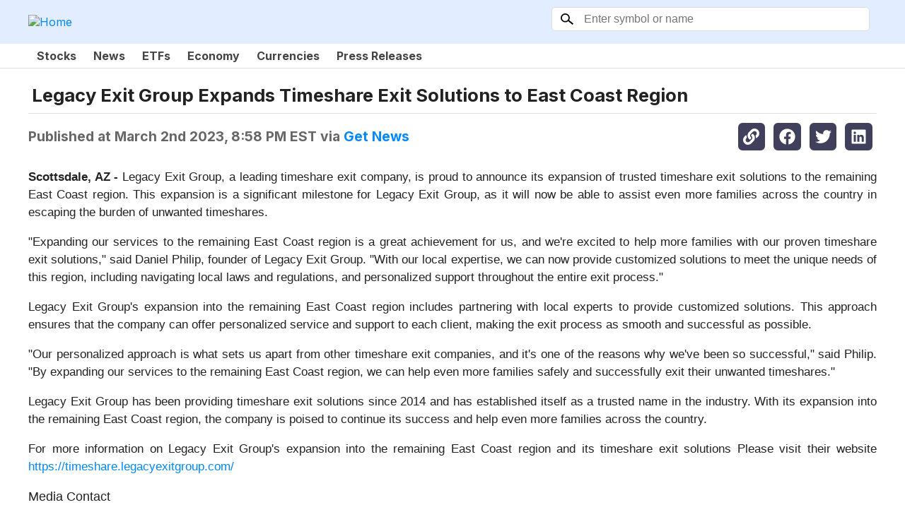

--- FILE ---
content_type: text/html; charset=utf-8
request_url: https://wvva.marketminute.com/article/getnews-2023-3-3-legacy-exit-group-expands-timeshare-exit-solutions-to-east-coast-region
body_size: 13468
content:
<!DOCTYPE html><html lang="en" class="inter_5f861bbd-module__aU91IG__className"><head><meta charSet="utf-8"/><meta name="viewport" content="width=device-width, initial-scale=1"/><link rel="preload" href="https://www.wvva.com/pf/resources/images/mastheads/logos/wvva.svg?d=280" as="image"/><link rel="stylesheet" href="/_next/static/chunks/0b29884ccb21a8d0.css" data-precedence="next"/><link rel="stylesheet" href="/_next/static/chunks/44190dc12554aa56.css" data-precedence="next"/><link rel="stylesheet" href="/_next/static/chunks/1902b42d5100e0f5.css" data-precedence="next"/><link rel="stylesheet" href="/_next/static/chunks/4e66916b0ee56b93.css" data-precedence="next"/><link rel="preload" as="script" fetchPriority="low" href="/_next/static/chunks/bc19540a7aac0119.js"/><script src="/_next/static/chunks/bd4ab1517efdc1c3.js" async=""></script><script src="/_next/static/chunks/5476504fbe1f5f80.js" async=""></script><script src="/_next/static/chunks/36969073eb86b6be.js" async=""></script><script src="/_next/static/chunks/eaac8b5f5fac6305.js" async=""></script><script src="/_next/static/chunks/turbopack-4405688d714f6f27.js" async=""></script><script src="/_next/static/chunks/ff1a16fafef87110.js" async=""></script><script src="/_next/static/chunks/80e12d8ac6e4a924.js" async=""></script><script src="/_next/static/chunks/a16f18dcddddd49d.js" async=""></script><script src="/_next/static/chunks/f3b10607b3fb9ebd.js" async=""></script><script src="/_next/static/chunks/5a56c3d972b82d08.js" async=""></script><script src="/_next/static/chunks/7616eedbe7bca526.js" async=""></script><script src="/_next/static/chunks/d2c8fdf0a2903022.js" async=""></script><script src="/_next/static/chunks/7b799a295ddbb280.js" async=""></script><script src="/_next/static/chunks/846db3551a0d2db9.js" async=""></script><script src="/_next/static/chunks/016b4d11d1ba4a83.js" async=""></script><link rel="preload" href="/_next/static/chunks/7ae23dc053dd5432.css" as="style"/><link rel="preload" href="https://www.googletagmanager.com/gtag/js?id=G-94KJX0P1BX" as="script"/><meta name="next-size-adjust" content=""/><link rel="preconnect" href="https://fonts.googleapis.com"/><link rel="preconnect" href="https://fonts.gstatic.com" crossorigin="anonymous"/><meta http-equiv="x-ua-compatible" content="ie=edge"/><title>Legacy Exit Group Expands Timeshare Exit Solutions to East Coast Region | WVVA</title><meta name="description" content="Scottsdale, AZ - Legacy Exit Group, a leading timeshare exit company, is proud to announce its expansion of trusted timeshare exit solutions to the remaining East Coast region. This expansion is a significant milestone for Legacy Exit Group, as it will now be able to assist even more families across the country in escaping the burden of unwanted timeshares."/><link rel="icon" href="https://images.financialcontent.com/investcenter/favicon.svg"/><script type="application/ld+json">{"@context":"https://schema.org","@type":"WebSite","name":"WVVA","url":"https://wvva.marketminute.com"}</script><script src="/_next/static/chunks/a6dad97d9634a72d.js" noModule=""></script></head><body><div hidden=""><!--$--><!--/$--></div><header class="header-module-scss-module__oC7Noq__header" style="background:#E2EDFF"><div><a class="header-module-scss-module__oC7Noq__logo" href="/"><img src="https://www.wvva.com/pf/resources/images/mastheads/logos/wvva.svg?d=280" alt="Home"/></a><div class="header-module-scss-module__oC7Noq__symbolLookup symbol-lookup-module-scss-module__jd_R_a__symbolLookup"><div class="symbolLookupInner"><form action="#"><div class="eyeglass"><svg viewBox="-25 -25 69.64319104959763 63.49134154721096" width="100%" height="100%"><defs><mask id="mask"><rect x="-25" y="-25" width="69.64319104959763" height="63.49134154721096" fill="white"></rect><circle cx="0" cy="0" r="18" fill="black"></circle></mask></defs><g mask="url(#mask)"><line x1="0" y1="0" x2="42.066320300646865" y2="35.431972798073005" style="stroke:#000;stroke-width:8;stroke-linecap:butt"></line><circle cx="0" cy="0" r="25" fill="#000"></circle></g></svg></div><input type="text" autoComplete="off" placeholder="Enter symbol or name" name="search"/></form></div></div><div class="header-module-scss-module__oC7Noq__signIn"></div></div></header><nav class="nav-module-scss-module__2PnLRW__nav"><div><menu class="navigation-menu-module-scss-module__S0tf0q__horizontalTab navigation-menu-module-scss-module__S0tf0q__menu nav-module-scss-module__2PnLRW__menu"><a href="/stocks">Stocks</a><a href="/news">News</a><a href="/etfs">ETFs</a><a href="/economy">Economy</a><a href="/currencies">Currencies</a><a href="/pressReleases">Press Releases</a></menu></div></nav><main><script type="application/ld+json">{"@context":"https://schema.org","@type":"NewsArticle","mainEntityOfPage":{"@type":"WebPage","@id":"https://wvva.marketminute.com/article/getnews-2023-3-3-legacy-exit-group-expands-timeshare-exit-solutions-to-east-coast-region"},"headline":"Legacy Exit Group Expands Timeshare Exit Solutions to East Coast Region","datePublished":"2023-03-03T01:58:02.000Z","dateModified":"2023-03-03T02:00:18.000Z","publisher":{"@type":"Organization","name":"WVVA"},"image":[null]}</script><div class="article-module-scss-module__yann_W__article" itemScope="" itemType="https://schema.org/NewsArticle"><h1 itemProp="headline">Legacy Exit Group Expands Timeshare Exit Solutions to East Coast Region</h1><div class="article-module-scss-module__yann_W__infoBar"><div class="article-module-scss-module__yann_W__info"><span itemProp="datePublished" content="2023-03-03T01:58:02.000Z">Published at <!-- -->March 2nd 2023, 8:58 PM EST</span> <span>via <a href="/article/provider/getnews">Get News</a></span></div><div class="social-links-module-scss-module__1Percq__socialLinks"><a><svg stroke="currentColor" fill="currentColor" stroke-width="0" viewBox="0 0 512 512" class="icon" height="1em" width="1em" xmlns="http://www.w3.org/2000/svg"><path d="M326.612 185.391c59.747 59.809 58.927 155.698.36 214.59-.11.12-.24.25-.36.37l-67.2 67.2c-59.27 59.27-155.699 59.262-214.96 0-59.27-59.26-59.27-155.7 0-214.96l37.106-37.106c9.84-9.84 26.786-3.3 27.294 10.606.648 17.722 3.826 35.527 9.69 52.721 1.986 5.822.567 12.262-3.783 16.612l-13.087 13.087c-28.026 28.026-28.905 73.66-1.155 101.96 28.024 28.579 74.086 28.749 102.325.51l67.2-67.19c28.191-28.191 28.073-73.757 0-101.83-3.701-3.694-7.429-6.564-10.341-8.569a16.037 16.037 0 0 1-6.947-12.606c-.396-10.567 3.348-21.456 11.698-29.806l21.054-21.055c5.521-5.521 14.182-6.199 20.584-1.731a152.482 152.482 0 0 1 20.522 17.197zM467.547 44.449c-59.261-59.262-155.69-59.27-214.96 0l-67.2 67.2c-.12.12-.25.25-.36.37-58.566 58.892-59.387 154.781.36 214.59a152.454 152.454 0 0 0 20.521 17.196c6.402 4.468 15.064 3.789 20.584-1.731l21.054-21.055c8.35-8.35 12.094-19.239 11.698-29.806a16.037 16.037 0 0 0-6.947-12.606c-2.912-2.005-6.64-4.875-10.341-8.569-28.073-28.073-28.191-73.639 0-101.83l67.2-67.19c28.239-28.239 74.3-28.069 102.325.51 27.75 28.3 26.872 73.934-1.155 101.96l-13.087 13.087c-4.35 4.35-5.769 10.79-3.783 16.612 5.864 17.194 9.042 34.999 9.69 52.721.509 13.906 17.454 20.446 27.294 10.606l37.106-37.106c59.271-59.259 59.271-155.699.001-214.959z"></path></svg></a><a target="_blank" href="https://www.facebook.com/sharer/sharer.php?u=https://wvva.marketminute.com/article/getnews-2023-3-3-legacy-exit-group-expands-timeshare-exit-solutions-to-east-coast-region"><svg stroke="currentColor" fill="currentColor" stroke-width="0" viewBox="0 0 512 512" class="icon" height="1em" width="1em" xmlns="http://www.w3.org/2000/svg"><path d="M504 256C504 119 393 8 256 8S8 119 8 256c0 123.78 90.69 226.38 209.25 245V327.69h-63V256h63v-54.64c0-62.15 37-96.48 93.67-96.48 27.14 0 55.52 4.84 55.52 4.84v61h-31.28c-30.8 0-40.41 19.12-40.41 38.73V256h68.78l-11 71.69h-57.78V501C413.31 482.38 504 379.78 504 256z"></path></svg></a><a target="_blank" href="https://twitter.com/intent/tweet?text=Legacy%20Exit%20Group%20Expands%20Timeshare%20Exit%20Solutions%20to%20East%20Coast%20Region%0A%0Ahttps%3A%2F%2Fwvva.marketminute.com%2Farticle%2Fgetnews-2023-3-3-legacy-exit-group-expands-timeshare-exit-solutions-to-east-coast-region"><svg stroke="currentColor" fill="currentColor" stroke-width="0" viewBox="0 0 512 512" class="icon" height="1em" width="1em" xmlns="http://www.w3.org/2000/svg"><path d="M459.37 151.716c.325 4.548.325 9.097.325 13.645 0 138.72-105.583 298.558-298.558 298.558-59.452 0-114.68-17.219-161.137-47.106 8.447.974 16.568 1.299 25.34 1.299 49.055 0 94.213-16.568 130.274-44.832-46.132-.975-84.792-31.188-98.112-72.772 6.498.974 12.995 1.624 19.818 1.624 9.421 0 18.843-1.3 27.614-3.573-48.081-9.747-84.143-51.98-84.143-102.985v-1.299c13.969 7.797 30.214 12.67 47.431 13.319-28.264-18.843-46.781-51.005-46.781-87.391 0-19.492 5.197-37.36 14.294-52.954 51.655 63.675 129.3 105.258 216.365 109.807-1.624-7.797-2.599-15.918-2.599-24.04 0-57.828 46.782-104.934 104.934-104.934 30.213 0 57.502 12.67 76.67 33.137 23.715-4.548 46.456-13.32 66.599-25.34-7.798 24.366-24.366 44.833-46.132 57.827 21.117-2.273 41.584-8.122 60.426-16.243-14.292 20.791-32.161 39.308-52.628 54.253z"></path></svg></a><a target="_blank" href="https://www.linkedin.com/sharing/share-offsite/?url=https://wvva.marketminute.com/article/getnews-2023-3-3-legacy-exit-group-expands-timeshare-exit-solutions-to-east-coast-region"><svg stroke="currentColor" fill="currentColor" stroke-width="0" viewBox="0 0 448 512" class="icon" height="1em" width="1em" xmlns="http://www.w3.org/2000/svg"><path d="M416 32H31.9C14.3 32 0 46.5 0 64.3v383.4C0 465.5 14.3 480 31.9 480H416c17.6 0 32-14.5 32-32.3V64.3c0-17.8-14.4-32.3-32-32.3zM135.4 416H69V202.2h66.5V416zm-33.2-243c-21.3 0-38.5-17.3-38.5-38.5S80.9 96 102.2 96c21.2 0 38.5 17.3 38.5 38.5 0 21.3-17.2 38.5-38.5 38.5zm282.1 243h-66.4V312c0-24.8-.5-56.7-34.5-56.7-34.6 0-39.9 27-39.9 54.9V416h-66.4V202.2h63.7v29.2h.9c8.9-16.8 30.6-34.5 62.9-34.5 67.2 0 79.7 44.3 79.7 101.9V416z"></path></svg></a></div></div><article><p style="text-align: justify;"><strong>Scottsdale, AZ -</strong> Legacy Exit Group, a leading timeshare exit company, is proud to announce its expansion of trusted timeshare exit solutions to the remaining East Coast region. This expansion is a significant milestone for Legacy Exit Group, as it will now be able to assist even more families across the country in escaping the burden of unwanted timeshares. </p>
<p style="text-align: justify;">"Expanding our services to the remaining East Coast region is a great achievement for us, and we're excited to help more families with our proven timeshare exit solutions," said Daniel Philip, founder of Legacy Exit Group. "With our local expertise, we can now provide customized solutions to meet the unique needs of this region, including navigating local laws and regulations, and personalized support throughout the entire exit process."</p>
<p style="text-align: justify;">Legacy Exit Group's expansion into the remaining East Coast region includes partnering with local experts to provide customized solutions. This approach ensures that the company can offer personalized service and support to each client, making the exit process as smooth and successful as possible. </p>
<p style="text-align: justify;">"Our personalized approach is what sets us apart from other timeshare exit companies, and it's one of the reasons why we've been so successful," said Philip. "By expanding our services to the remaining East Coast region, we can help even more families safely and successfully exit their unwanted timeshares."</p>
<p style="text-align: justify;">Legacy Exit Group has been providing timeshare exit solutions since 2014 and has established itself as a trusted name in the industry. With its expansion into the remaining East Coast region, the company is poised to continue its success and help even more families across the country.</p>
<p style="text-align: justify;">For more information on Legacy Exit Group's expansion into the remaining East Coast region and its timeshare exit solutions Please visit their website <a rel="nofollow" href="https://timeshare.legacyexitgroup.com/" target="_blank">https://timeshare.legacyexitgroup.com/</a></p><p><span style="font-size:18px !important;">Media Contact</span><br><strong>Company Name:</strong> Legacy Exit Group<br><strong>Contact Person:</strong> Daniel Philip<br><strong>Email:</strong> <a href="http://www.universalpressrelease.com/?pr=legacy-exit-group-expands-timeshare-exit-solutions-to-east-coast-region">Send Email</a><br><strong>Address:</strong>7014 E Camelback Rd Ste 1452  <br><strong>City:</strong> Scottsdale<br><strong>State:</strong> AZ 85251<br><strong>Country:</strong> United States<br><strong>Website:</strong> <a href="http://timeshare.legacyexitgroup.com" target="_blank" rel="nofollow">timeshare.legacyexitgroup.com</a><br><br><br><br><img src="https://www.getnews.info/press_stat.php?pr=legacy-exit-group-expands-timeshare-exit-solutions-to-east-coast-region" alt="" width="1px" height="1px"></p><img width="1" height="1" style="display:none;" referrerpolicy="unsafe-url" src="https://tracking.newsrpm.com/pixel?slug=getnews-2023-3-3-legacy-exit-group-expands-timeshare-exit-solutions-to-east-coast-region"></article></div><div data-foo="test"></div></main><!--$--><!--/$--><footer class="footer-module-scss-module__wVroDW__footer"><a href="https://www.financialcontent.com" class="footer-module-scss-module__wVroDW__logo"><img src="/images/fcon_dark.svg" alt="FinancialContent Logo" loading="lazy"/></a><div class="footer-module-scss-module__wVroDW__attribution"><a href="https://www.cloudquote.io" target="_blank">Stock Market JSON API</a> provided by FinancialContent<br/>Quotes delayed at least 20 minutes<br/>By accessing this page, you agree to the following: <span style="white-space:nowrap"><a target="_blank" href="/privacy">Privacy Policy</a> and <a target="_blank" href="/tos">Terms of Service</a></span><br/></div></footer><script src="/_next/static/chunks/bc19540a7aac0119.js" id="_R_" async=""></script><script>(self.__next_f=self.__next_f||[]).push([0])</script><script>self.__next_f.push([1,"1:\"$Sreact.fragment\"\n3:I[39756,[\"/_next/static/chunks/ff1a16fafef87110.js\",\"/_next/static/chunks/80e12d8ac6e4a924.js\"],\"default\"]\n4:I[37457,[\"/_next/static/chunks/ff1a16fafef87110.js\",\"/_next/static/chunks/80e12d8ac6e4a924.js\"],\"default\"]\n6:I[97367,[\"/_next/static/chunks/ff1a16fafef87110.js\",\"/_next/static/chunks/80e12d8ac6e4a924.js\"],\"OutletBoundary\"]\n7:\"$Sreact.suspense\"\n9:I[97367,[\"/_next/static/chunks/ff1a16fafef87110.js\",\"/_next/static/chunks/80e12d8ac6e4a924.js\"],\"ViewportBoundary\"]\nb:I[97367,[\"/_next/static/chunks/ff1a16fafef87110.js\",\"/_next/static/chunks/80e12d8ac6e4a924.js\"],\"MetadataBoundary\"]\nd:I[68027,[\"/_next/static/chunks/ff1a16fafef87110.js\",\"/_next/static/chunks/80e12d8ac6e4a924.js\"],\"default\"]\ne:I[54576,[\"/_next/static/chunks/a16f18dcddddd49d.js\",\"/_next/static/chunks/f3b10607b3fb9ebd.js\",\"/_next/static/chunks/5a56c3d972b82d08.js\"],\"GoogleAnalytics\"]\nf:I[24746,[\"/_next/static/chunks/a16f18dcddddd49d.js\",\"/_next/static/chunks/f3b10607b3fb9ebd.js\",\"/_next/static/chunks/5a56c3d972b82d08.js\"],\"GoogleAutoAdScript\"]\n10:I[22016,[\"/_next/static/chunks/a16f18dcddddd49d.js\",\"/_next/static/chunks/f3b10607b3fb9ebd.js\",\"/_next/static/chunks/5a56c3d972b82d08.js\",\"/_next/static/chunks/7616eedbe7bca526.js\",\"/_next/static/chunks/d2c8fdf0a2903022.js\",\"/_next/static/chunks/7b799a295ddbb280.js\",\"/_next/static/chunks/846db3551a0d2db9.js\"],\"\"]\n11:I[66016,[\"/_next/static/chunks/a16f18dcddddd49d.js\",\"/_next/static/chunks/f3b10607b3fb9ebd.js\",\"/_next/static/chunks/5a56c3d972b82d08.js\"],\"default\"]\n12:I[756,[\"/_next/static/chunks/a16f18dcddddd49d.js\",\"/_next/static/chunks/f3b10607b3fb9ebd.js\",\"/_next/static/chunks/5a56c3d972b82d08.js\"],\"default\"]\n13:I[93150,[\"/_next/static/chunks/a16f18dcddddd49d.js\",\"/_next/static/chunks/f3b10607b3fb9ebd.js\",\"/_next/static/chunks/5a56c3d972b82d08.js\"],\"default\"]\n14:I[5500,[\"/_next/static/chunks/a16f18dcddddd49d.js\",\"/_next/static/chunks/f3b10607b3fb9ebd.js\",\"/_next/static/chunks/5a56c3d972b82d08.js\",\"/_next/static/chunks/016b4d11d1ba4a83.js\"],\"Image\"]\n15:I[21021,[\"/_next/static/chunks/a16f18dcddddd49d.js\",\"/_next/static/chunks/f3b10607b3fb9ebd.js\",\"/_next/static/chunks/5a56c3d972b82d08.js\"],\"default\"]\n:HL[\"/_next/static/chunks/0b29884ccb21a8d0.css\",\"style\"]\n:HL[\"/_next/static/chunks/44190dc12554aa56.css\",\"style\"]\n:HL[\"/_next/static/chunks/1902b42d5100e0f5.css\",\"style\"]\n:HL[\"/_next/static/media/83afe278b6a6bb3c-s.p.3a6ba036.woff2\",\"font\",{\"crossOrigin\":\"\",\"type\":\"font/woff2\"}]\n:HL[\"/_next/static/chunks/4e66916b0ee56b93.css\",\"style\"]\n:HL[\"https://www.wvva.com/pf/resources/images/mastheads/logos/wvva.svg?d=280\",\"image\"]\n:HL[\"/_next/static/chunks/7ae23dc053dd5432.css\",\"style\"]\n"])</script><script>self.__next_f.push([1,"0:{\"P\":null,\"b\":\"wLI5O8MNMB-o7niuTmoJv\",\"c\":[\"\",\"article\",\"getnews-2023-3-3-legacy-exit-group-expands-timeshare-exit-solutions-to-east-coast-region\"],\"q\":\"\",\"i\":false,\"f\":[[[\"\",{\"children\":[\"article\",{\"children\":[[\"slug\",\"getnews-2023-3-3-legacy-exit-group-expands-timeshare-exit-solutions-to-east-coast-region\",\"d\"],{\"children\":[\"__PAGE__\",{}]}]}]},\"$undefined\",\"$undefined\",true],[[\"$\",\"$1\",\"c\",{\"children\":[[[\"$\",\"link\",\"0\",{\"rel\":\"stylesheet\",\"href\":\"/_next/static/chunks/0b29884ccb21a8d0.css\",\"precedence\":\"next\",\"crossOrigin\":\"$undefined\",\"nonce\":\"$undefined\"}],[\"$\",\"link\",\"1\",{\"rel\":\"stylesheet\",\"href\":\"/_next/static/chunks/44190dc12554aa56.css\",\"precedence\":\"next\",\"crossOrigin\":\"$undefined\",\"nonce\":\"$undefined\"}],[\"$\",\"link\",\"2\",{\"rel\":\"stylesheet\",\"href\":\"/_next/static/chunks/1902b42d5100e0f5.css\",\"precedence\":\"next\",\"crossOrigin\":\"$undefined\",\"nonce\":\"$undefined\"}],[\"$\",\"script\",\"script-0\",{\"src\":\"/_next/static/chunks/a16f18dcddddd49d.js\",\"async\":true,\"nonce\":\"$undefined\"}],[\"$\",\"script\",\"script-1\",{\"src\":\"/_next/static/chunks/f3b10607b3fb9ebd.js\",\"async\":true,\"nonce\":\"$undefined\"}],[\"$\",\"script\",\"script-2\",{\"src\":\"/_next/static/chunks/5a56c3d972b82d08.js\",\"async\":true,\"nonce\":\"$undefined\"}]],\"$L2\"]}],{\"children\":[[\"$\",\"$1\",\"c\",{\"children\":[null,[\"$\",\"$L3\",null,{\"parallelRouterKey\":\"children\",\"error\":\"$undefined\",\"errorStyles\":\"$undefined\",\"errorScripts\":\"$undefined\",\"template\":[\"$\",\"$L4\",null,{}],\"templateStyles\":\"$undefined\",\"templateScripts\":\"$undefined\",\"notFound\":\"$undefined\",\"forbidden\":\"$undefined\",\"unauthorized\":\"$undefined\"}]]}],{\"children\":[[\"$\",\"$1\",\"c\",{\"children\":[null,[\"$\",\"$L3\",null,{\"parallelRouterKey\":\"children\",\"error\":\"$undefined\",\"errorStyles\":\"$undefined\",\"errorScripts\":\"$undefined\",\"template\":[\"$\",\"$L4\",null,{}],\"templateStyles\":\"$undefined\",\"templateScripts\":\"$undefined\",\"notFound\":\"$undefined\",\"forbidden\":\"$undefined\",\"unauthorized\":\"$undefined\"}]]}],{\"children\":[[\"$\",\"$1\",\"c\",{\"children\":[\"$L5\",[[\"$\",\"link\",\"0\",{\"rel\":\"stylesheet\",\"href\":\"/_next/static/chunks/4e66916b0ee56b93.css\",\"precedence\":\"next\",\"crossOrigin\":\"$undefined\",\"nonce\":\"$undefined\"}],[\"$\",\"script\",\"script-0\",{\"src\":\"/_next/static/chunks/7616eedbe7bca526.js\",\"async\":true,\"nonce\":\"$undefined\"}],[\"$\",\"script\",\"script-1\",{\"src\":\"/_next/static/chunks/d2c8fdf0a2903022.js\",\"async\":true,\"nonce\":\"$undefined\"}],[\"$\",\"script\",\"script-2\",{\"src\":\"/_next/static/chunks/7b799a295ddbb280.js\",\"async\":true,\"nonce\":\"$undefined\"}],[\"$\",\"script\",\"script-3\",{\"src\":\"/_next/static/chunks/846db3551a0d2db9.js\",\"async\":true,\"nonce\":\"$undefined\"}]],[\"$\",\"$L6\",null,{\"children\":[\"$\",\"$7\",null,{\"name\":\"Next.MetadataOutlet\",\"children\":\"$@8\"}]}]]}],{},null,false,false]},null,false,false]},null,false,false]},null,false,false],[\"$\",\"$1\",\"h\",{\"children\":[null,[\"$\",\"$L9\",null,{\"children\":\"$@a\"}],[\"$\",\"div\",null,{\"hidden\":true,\"children\":[\"$\",\"$Lb\",null,{\"children\":[\"$\",\"$7\",null,{\"name\":\"Next.Metadata\",\"children\":\"$@c\"}]}]}],[\"$\",\"meta\",null,{\"name\":\"next-size-adjust\",\"content\":\"\"}]]}],false]],\"m\":\"$undefined\",\"G\":[\"$d\",[]],\"S\":false}\n"])</script><script>self.__next_f.push([1,"2:[\"$\",\"html\",null,{\"lang\":\"en\",\"className\":\"inter_5f861bbd-module__aU91IG__className\",\"children\":[[\"$\",\"$Le\",null,{\"gaId\":\"G-94KJX0P1BX\"}],[\"$\",\"$Lf\",null,{\"client\":\"ca-pub-0441536099614536\"}],[\"$\",\"head\",null,{\"children\":[[\"$\",\"link\",null,{\"rel\":\"preconnect\",\"href\":\"https://fonts.googleapis.com\"}],[\"$\",\"link\",null,{\"rel\":\"preconnect\",\"href\":\"https://fonts.gstatic.com\",\"crossOrigin\":\"anonymous\"}],[\"$\",\"meta\",null,{\"httpEquiv\":\"x-ua-compatible\",\"content\":\"ie=edge\"}],[\"$\",\"script\",null,{\"type\":\"application/ld+json\",\"dangerouslySetInnerHTML\":{\"__html\":\"{\\\"@context\\\":\\\"https://schema.org\\\",\\\"@type\\\":\\\"WebSite\\\",\\\"name\\\":\\\"WVVA\\\",\\\"url\\\":\\\"https://wvva.marketminute.com\\\"}\"}}]]}],[\"$\",\"body\",null,{\"children\":[null,[\"$\",\"header\",null,{\"className\":\"header-module-scss-module__oC7Noq__header\",\"style\":{\"background\":\"#E2EDFF\"},\"children\":[\"$\",\"div\",null,{\"children\":[[\"$\",\"$L10\",null,{\"href\":\"/\",\"className\":\"header-module-scss-module__oC7Noq__logo\",\"children\":[\"$\",\"img\",null,{\"src\":\"https://www.wvva.com/pf/resources/images/mastheads/logos/wvva.svg?d=280\",\"alt\":\"Home\"}]}],[\"$\",\"$L11\",null,{\"className\":\"header-module-scss-module__oC7Noq__symbolLookup\"}],[\"$\",\"$L12\",null,{\"className\":\"header-module-scss-module__oC7Noq__signIn\"}]]}]}],[\"$\",\"nav\",null,{\"className\":\"nav-module-scss-module__2PnLRW__nav\",\"children\":[\"$\",\"div\",null,{\"children\":[\"$\",\"menu\",null,{\"className\":\"navigation-menu-module-scss-module__S0tf0q__horizontalTab navigation-menu-module-scss-module__S0tf0q__menu nav-module-scss-module__2PnLRW__menu\",\"children\":[[\"$\",\"$L13\",null,{\"href\":\"/stocks\",\"children\":\"Stocks\"}],[\"$\",\"$L13\",null,{\"href\":\"/news\",\"children\":\"News\"}],[\"$\",\"$L13\",null,{\"href\":\"/etfs\",\"children\":\"ETFs\"}],[\"$\",\"$L13\",null,{\"href\":\"/economy\",\"children\":\"Economy\"}],[\"$\",\"$L13\",null,{\"href\":\"/currencies\",\"children\":\"Currencies\"}],[\"$\",\"$L13\",null,{\"href\":\"/pressReleases\",\"children\":\"Press Releases\"}]]}]}]}],[\"$\",\"$L3\",null,{\"parallelRouterKey\":\"children\",\"error\":\"$undefined\",\"errorStyles\":\"$undefined\",\"errorScripts\":\"$undefined\",\"template\":[\"$\",\"$L4\",null,{}],\"templateStyles\":\"$undefined\",\"templateScripts\":\"$undefined\",\"notFound\":[[\"$\",\"main\",null,{\"className\":\"layout-full-width not-found-module-scss-module__2jWFaq__notFound\",\"children\":[\"$\",\"div\",null,{\"className\":\"not-found-module-scss-module__2jWFaq__inner\",\"children\":[[\"$\",\"$L14\",null,{\"src\":\"/_next/static/media/404-icon.ffeeb418.png\",\"width\":164,\"height\":164,\"blurWidth\":8,\"blurHeight\":8,\"blurDataURL\":\"[data-uri]\"}],[\"$\",\"div\",null,{\"className\":\"code\",\"children\":\"404\"}],[\"$\",\"div\",null,{\"className\":\"info\",\"children\":\"The page you requested cannot be found\"}]]}]}],[[\"$\",\"link\",\"0\",{\"rel\":\"stylesheet\",\"href\":\"/_next/static/chunks/7ae23dc053dd5432.css\",\"precedence\":\"next\",\"crossOrigin\":\"$undefined\",\"nonce\":\"$undefined\"}]]],\"forbidden\":\"$undefined\",\"unauthorized\":\"$undefined\"}],[\"$\",\"footer\",null,{\"className\":\"footer-module-scss-module__wVroDW__footer\",\"children\":[[\"$\",\"a\",null,{\"href\":\"https://www.financialcontent.com\",\"className\":\"footer-module-scss-module__wVroDW__logo\",\"children\":[\"$\",\"img\",null,{\"src\":\"/images/fcon_dark.svg\",\"alt\":\"FinancialContent Logo\",\"loading\":\"lazy\"}]}],[\"$\",\"div\",null,{\"className\":\"footer-module-scss-module__wVroDW__attribution\",\"children\":[[\"$\",\"a\",null,{\"href\":\"https://www.cloudquote.io\",\"target\":\"_blank\",\"children\":\"Stock Market JSON API\"}],\" provided by FinancialContent\",[\"$\",\"br\",null,{}],\"Quotes delayed at least 20 minutes\",[\"$\",\"br\",null,{}],\"By accessing this page, you agree to the following: \",[\"$\",\"span\",null,{\"style\":{\"whiteSpace\":\"nowrap\"},\"children\":[[\"$\",\"$L10\",null,{\"href\":\"/privacy\",\"target\":\"_blank\",\"children\":\"Privacy Policy\"}],\" and \",[\"$\",\"$L10\",null,{\"href\":\"/tos\",\"target\":\"_blank\",\"children\":\"Terms of Service\"}]]}],[\"$\",\"br\",null,{}]]}]]}],[\"$\",\"$L15\",null,{}]]}]]}]\n"])</script><script>self.__next_f.push([1,"a:[[\"$\",\"meta\",\"0\",{\"charSet\":\"utf-8\"}],[\"$\",\"meta\",\"1\",{\"name\":\"viewport\",\"content\":\"width=device-width, initial-scale=1\"}]]\n"])</script><script>self.__next_f.push([1,"16:I[27201,[\"/_next/static/chunks/ff1a16fafef87110.js\",\"/_next/static/chunks/80e12d8ac6e4a924.js\"],\"IconMark\"]\nc:[[\"$\",\"title\",\"0\",{\"children\":\"Legacy Exit Group Expands Timeshare Exit Solutions to East Coast Region | WVVA\"}],[\"$\",\"meta\",\"1\",{\"name\":\"description\",\"content\":\"Scottsdale, AZ - Legacy Exit Group, a leading timeshare exit company, is proud to announce its expansion of trusted timeshare exit solutions to the remaining East Coast region. This expansion is a significant milestone for Legacy Exit Group, as it will now be able to assist even more families across the country in escaping the burden of unwanted timeshares.\"}],[\"$\",\"link\",\"2\",{\"rel\":\"icon\",\"href\":\"https://images.financialcontent.com/investcenter/favicon.svg\"}],[\"$\",\"$L16\",\"3\",{}]]\n8:null\n"])</script><script>self.__next_f.push([1,"17:I[99533,[\"/_next/static/chunks/a16f18dcddddd49d.js\",\"/_next/static/chunks/f3b10607b3fb9ebd.js\",\"/_next/static/chunks/5a56c3d972b82d08.js\",\"/_next/static/chunks/7616eedbe7bca526.js\",\"/_next/static/chunks/d2c8fdf0a2903022.js\",\"/_next/static/chunks/7b799a295ddbb280.js\",\"/_next/static/chunks/846db3551a0d2db9.js\"],\"default\"]\n18:Tcaa,"])</script><script>self.__next_f.push([1,"\u003cp style=\"text-align: justify;\"\u003e\u003cstrong\u003eScottsdale, AZ -\u003c/strong\u003e Legacy Exit Group, a leading timeshare exit company, is proud to announce its expansion of trusted timeshare exit solutions to the remaining East Coast region. This expansion is a significant milestone for Legacy Exit Group, as it will now be able to assist even more families across the country in escaping the burden of unwanted timeshares. \u003c/p\u003e\n\u003cp style=\"text-align: justify;\"\u003e\"Expanding our services to the remaining East Coast region is a great achievement for us, and we're excited to help more families with our proven timeshare exit solutions,\" said Daniel Philip, founder of Legacy Exit Group. \"With our local expertise, we can now provide customized solutions to meet the unique needs of this region, including navigating local laws and regulations, and personalized support throughout the entire exit process.\"\u003c/p\u003e\n\u003cp style=\"text-align: justify;\"\u003eLegacy Exit Group's expansion into the remaining East Coast region includes partnering with local experts to provide customized solutions. This approach ensures that the company can offer personalized service and support to each client, making the exit process as smooth and successful as possible. \u003c/p\u003e\n\u003cp style=\"text-align: justify;\"\u003e\"Our personalized approach is what sets us apart from other timeshare exit companies, and it's one of the reasons why we've been so successful,\" said Philip. \"By expanding our services to the remaining East Coast region, we can help even more families safely and successfully exit their unwanted timeshares.\"\u003c/p\u003e\n\u003cp style=\"text-align: justify;\"\u003eLegacy Exit Group has been providing timeshare exit solutions since 2014 and has established itself as a trusted name in the industry. With its expansion into the remaining East Coast region, the company is poised to continue its success and help even more families across the country.\u003c/p\u003e\n\u003cp style=\"text-align: justify;\"\u003eFor more information on Legacy Exit Group's expansion into the remaining East Coast region and its timeshare exit solutions Please visit their website \u003ca rel=\"nofollow\" href=\"https://timeshare.legacyexitgroup.com/\" target=\"_blank\"\u003ehttps://timeshare.legacyexitgroup.com/\u003c/a\u003e\u003c/p\u003e\u003cp\u003e\u003cspan style=\"font-size:18px !important;\"\u003eMedia Contact\u003c/span\u003e\u003cbr\u003e\u003cstrong\u003eCompany Name:\u003c/strong\u003e Legacy Exit Group\u003cbr\u003e\u003cstrong\u003eContact Person:\u003c/strong\u003e Daniel Philip\u003cbr\u003e\u003cstrong\u003eEmail:\u003c/strong\u003e \u003ca href=\"http://www.universalpressrelease.com/?pr=legacy-exit-group-expands-timeshare-exit-solutions-to-east-coast-region\"\u003eSend Email\u003c/a\u003e\u003cbr\u003e\u003cstrong\u003eAddress:\u003c/strong\u003e7014 E Camelback Rd Ste 1452  \u003cbr\u003e\u003cstrong\u003eCity:\u003c/strong\u003e Scottsdale\u003cbr\u003e\u003cstrong\u003eState:\u003c/strong\u003e AZ 85251\u003cbr\u003e\u003cstrong\u003eCountry:\u003c/strong\u003e United States\u003cbr\u003e\u003cstrong\u003eWebsite:\u003c/strong\u003e \u003ca href=\"http://timeshare.legacyexitgroup.com\" target=\"_blank\" rel=\"nofollow\"\u003etimeshare.legacyexitgroup.com\u003c/a\u003e\u003cbr\u003e\u003cbr\u003e\u003cbr\u003e\u003cbr\u003e\u003cimg src=\"https://www.getnews.info/press_stat.php?pr=legacy-exit-group-expands-timeshare-exit-solutions-to-east-coast-region\" alt=\"\" width=\"1px\" height=\"1px\"\u003e\u003c/p\u003e\u003cimg width=\"1\" height=\"1\" style=\"display:none;\" referrerpolicy=\"unsafe-url\" src=\"https://tracking.newsrpm.com/pixel?slug=getnews-2023-3-3-legacy-exit-group-expands-timeshare-exit-solutions-to-east-coast-region\"\u003e"])</script><script>self.__next_f.push([1,"5:[\"$\",\"main\",null,{\"children\":[[\"$\",\"script\",null,{\"type\":\"application/ld+json\",\"dangerouslySetInnerHTML\":{\"__html\":\"{\\\"@context\\\":\\\"https://schema.org\\\",\\\"@type\\\":\\\"NewsArticle\\\",\\\"mainEntityOfPage\\\":{\\\"@type\\\":\\\"WebPage\\\",\\\"@id\\\":\\\"https://wvva.marketminute.com/article/getnews-2023-3-3-legacy-exit-group-expands-timeshare-exit-solutions-to-east-coast-region\\\"},\\\"headline\\\":\\\"Legacy Exit Group Expands Timeshare Exit Solutions to East Coast Region\\\",\\\"datePublished\\\":\\\"2023-03-03T01:58:02.000Z\\\",\\\"dateModified\\\":\\\"2023-03-03T02:00:18.000Z\\\",\\\"publisher\\\":{\\\"@type\\\":\\\"Organization\\\",\\\"name\\\":\\\"WVVA\\\"},\\\"image\\\":[null]}\"}}],[\"$\",\"div\",null,{\"className\":\"article-module-scss-module__yann_W__article\",\"itemScope\":true,\"itemType\":\"https://schema.org/NewsArticle\",\"children\":[[\"$\",\"h1\",null,{\"className\":\"$undefined\",\"itemProp\":\"headline\",\"children\":\"Legacy Exit Group Expands Timeshare Exit Solutions to East Coast Region\"}],[\"$\",\"div\",null,{\"className\":\"article-module-scss-module__yann_W__infoBar\",\"children\":[[\"$\",\"div\",null,{\"className\":\"article-module-scss-module__yann_W__info\",\"children\":[[\"$\",\"span\",null,{\"itemProp\":\"datePublished\",\"content\":\"2023-03-03T01:58:02.000Z\",\"children\":[\"Published at \",\"March 2nd 2023, 8:58 PM EST\"]}],\" \",[\"$\",\"span\",null,{\"children\":[\"via \",[\"$\",\"$L10\",null,{\"href\":\"/article/provider/getnews\",\"children\":\"Get News\"}]]}],\"$undefined\"]}],[\"$\",\"$L17\",null,{\"href\":\"https://wvva.marketminute.com/article/getnews-2023-3-3-legacy-exit-group-expands-timeshare-exit-solutions-to-east-coast-region\",\"title\":\"Legacy Exit Group Expands Timeshare Exit Solutions to East Coast Region\"}]]}],[\"$\",\"article\",null,{\"dangerouslySetInnerHTML\":{\"__html\":\"$18\"},\"suppressHydrationWarning\":true}]]}],\"$L19\"]}]\n"])</script><script>self.__next_f.push([1,"1a:I[36169,[\"/_next/static/chunks/a16f18dcddddd49d.js\",\"/_next/static/chunks/f3b10607b3fb9ebd.js\",\"/_next/static/chunks/5a56c3d972b82d08.js\",\"/_next/static/chunks/7616eedbe7bca526.js\",\"/_next/static/chunks/d2c8fdf0a2903022.js\",\"/_next/static/chunks/7b799a295ddbb280.js\",\"/_next/static/chunks/846db3551a0d2db9.js\"],\"default\"]\n1b:Td1d,"])</script><script>self.__next_f.push([1,"\u003carticle slug=\"getnews-2023-3-3-legacy-exit-group-expands-timeshare-exit-solutions-to-east-coast-region\"\u003e\u003cp style=\"text-align: justify;\"\u003e\u003cstrong\u003eScottsdale, AZ -\u003c/strong\u003e Legacy Exit Group, a leading timeshare exit company, is proud to announce its expansion of trusted timeshare exit solutions to the remaining East Coast region. This expansion is a significant milestone for Legacy Exit Group, as it will now be able to assist even more families across the country in escaping the burden of unwanted timeshares. \u003c/p\u003e\n\u003cp style=\"text-align: justify;\"\u003e\"Expanding our services to the remaining East Coast region is a great achievement for us, and we're excited to help more families with our proven timeshare exit solutions,\" said Daniel Philip, founder of Legacy Exit Group. \"With our local expertise, we can now provide customized solutions to meet the unique needs of this region, including navigating local laws and regulations, and personalized support throughout the entire exit process.\"\u003c/p\u003e\n\u003cp style=\"text-align: justify;\"\u003eLegacy Exit Group's expansion into the remaining East Coast region includes partnering with local experts to provide customized solutions. This approach ensures that the company can offer personalized service and support to each client, making the exit process as smooth and successful as possible. \u003c/p\u003e\n\u003cp style=\"text-align: justify;\"\u003e\"Our personalized approach is what sets us apart from other timeshare exit companies, and it's one of the reasons why we've been so successful,\" said Philip. \"By expanding our services to the remaining East Coast region, we can help even more families safely and successfully exit their unwanted timeshares.\"\u003c/p\u003e\n\u003cp style=\"text-align: justify;\"\u003eLegacy Exit Group has been providing timeshare exit solutions since 2014 and has established itself as a trusted name in the industry. With its expansion into the remaining East Coast region, the company is poised to continue its success and help even more families across the country.\u003c/p\u003e\n\u003cp style=\"text-align: justify;\"\u003eFor more information on Legacy Exit Group's expansion into the remaining East Coast region and its timeshare exit solutions Please visit their website \u003ca rel=\"nofollow\" href=\"https://timeshare.legacyexitgroup.com/\" target=\"_blank\"\u003ehttps://timeshare.legacyexitgroup.com/\u003c/a\u003e\u003c/p\u003e\u003cp\u003e\u003cspan style=\"font-size:18px !important;\"\u003eMedia Contact\u003c/span\u003e\u003cbr\u003e\u003cstrong\u003eCompany Name:\u003c/strong\u003e Legacy Exit Group\u003cbr\u003e\u003cstrong\u003eContact Person:\u003c/strong\u003e Daniel Philip\u003cbr\u003e\u003cstrong\u003eEmail:\u003c/strong\u003e \u003ca href=\"http://www.universalpressrelease.com/?pr=legacy-exit-group-expands-timeshare-exit-solutions-to-east-coast-region\"\u003eSend Email\u003c/a\u003e\u003cbr\u003e\u003cstrong\u003eAddress:\u003c/strong\u003e7014 E Camelback Rd Ste 1452  \u003cbr\u003e\u003cstrong\u003eCity:\u003c/strong\u003e Scottsdale\u003cbr\u003e\u003cstrong\u003eState:\u003c/strong\u003e AZ 85251\u003cbr\u003e\u003cstrong\u003eCountry:\u003c/strong\u003e United States\u003cbr\u003e\u003cstrong\u003eWebsite:\u003c/strong\u003e \u003ca href=\"http://timeshare.legacyexitgroup.com\" target=\"_blank\" rel=\"nofollow\"\u003etimeshare.legacyexitgroup.com\u003c/a\u003e\u003cbr\u003e\u003cbr\u003e\u003cbr\u003e\u003cbr\u003e\u003cimg src=\"https://www.getnews.info/press_stat.php?pr=legacy-exit-group-expands-timeshare-exit-solutions-to-east-coast-region\" alt=\"\" width=\"1px\" height=\"1px\"\u003e\u003c/p\u003e\u003cimg width=\"1\" height=\"1\" style=\"display:none;\" referrerpolicy=\"unsafe-url\" src=\"https://tracking.newsrpm.com/pixel?slug=getnews-2023-3-3-legacy-exit-group-expands-timeshare-exit-solutions-to-east-coast-region\"\u003e\u003c/article\u003e"])</script><script>self.__next_f.push([1,"19:[\"$\",\"$L1a\",null,{\"initialPath\":\"/article/getnews-2023-3-3-legacy-exit-group-expands-timeshare-exit-solutions-to-east-coast-region\",\"host\":\"wvva.marketminute.com\",\"initialArticle\":{\"metaData\":{},\"normalizedData\":{\"sentiment\":0},\"expires\":null,\"sponsored\":true,\"id\":11333522,\"slug\":\"getnews-2023-3-3-legacy-exit-group-expands-timeshare-exit-solutions-to-east-coast-region\",\"providerCode\":\"getnews\",\"provider\":\"Get News\",\"publisher\":\"Get News\",\"date\":\"2023-03-03T01:58:02.000Z\",\"headline\":\"Legacy Exit Group Expands Timeshare Exit Solutions to East Coast Region\",\"firstParagraph\":\"Scottsdale, AZ - Legacy Exit Group, a leading timeshare exit company, is proud to announce its expansion of trusted timeshare exit solutions to the remaining East Coast region. This expansion is a significant milestone for Legacy Exit Group, as it will now be able to assist even more families across the country in escaping the burden of unwanted timeshares.\",\"link\":\"https://www.getnews.info/1298517/legacy-exit-group-expands-timeshare-exit-solutions-to-east-coast-region.html\",\"bodyId\":\"tm2KYnpjZyFjUzMpcVYXiVoNs3fynk0f\",\"visiblity\":\"published\",\"quality\":0,\"createdAt\":\"2023-03-03T02:00:18.000Z\",\"updatedAt\":\"2023-03-03T02:00:18.000Z\",\"type\":\"Press Release\",\"@id := id\":\"11333522\",\"indexedData\":[],\"body\":{\"v\":1,\"chunks\":[{\"name\":\"Body\",\"format\":\"text/html\",\"content\":\"$1b\"}]}}}]\n"])</script></body></html>

--- FILE ---
content_type: text/css; charset=UTF-8
request_url: https://wvva.marketminute.com/_next/static/chunks/7ae23dc053dd5432.css
body_size: 352
content:
.not-found-module-scss-module__2jWFaq__notFound{background:#254f7c}.not-found-module-scss-module__2jWFaq__inner{color:#fff;grid-template-columns:164px 1fr;max-width:375px;margin:0 auto;padding:2rem 2rem 0;font-size:1.2rem;display:grid}.not-found-module-scss-module__2jWFaq__inner .code{padding:2rem;font-size:4.5rem;font-weight:700}.not-found-module-scss-module__2jWFaq__inner .info{text-align:center;grid-column-end:span 2;padding:2rem 0;line-height:1.4}


--- FILE ---
content_type: application/javascript; charset=UTF-8
request_url: https://wvva.marketminute.com/_next/static/chunks/a16f18dcddddd49d.js
body_size: 7292
content:
(globalThis.TURBOPACK||(globalThis.TURBOPACK=[])).push(["object"==typeof document?document.currentScript:void 0,18566,(e,t,r)=>{t.exports=e.r(76562)},93150,e=>{"use strict";var t=e.i(43476),r=e.i(18566),n=e.i(22016),o=e.i(99858);function i({href:e,exact:i=!0,children:a,...u}){let l=(0,r.usePathname)();return(i?l===e:l.startsWith(e))&&(u.className=(0,o.default)(u.className,"active")),(0,t.jsx)(n.default,{href:e,...u,children:a})}e.s(["default",()=>i])},40141,e=>{"use strict";var t=e.i(71645),r={color:void 0,size:void 0,className:void 0,style:void 0,attr:void 0},n=t.default.createContext&&t.default.createContext(r),o=["attr","size","title"];function i(){return(i=Object.assign.bind()).apply(this,arguments)}function a(e,t){var r=Object.keys(e);if(Object.getOwnPropertySymbols){var n=Object.getOwnPropertySymbols(e);t&&(n=n.filter(function(t){return Object.getOwnPropertyDescriptor(e,t).enumerable})),r.push.apply(r,n)}return r}function u(e){for(var t=1;t<arguments.length;t++){var r=null!=arguments[t]?arguments[t]:{};t%2?a(Object(r),!0).forEach(function(t){var n,o,i;n=e,o=t,i=r[t],(o=function(e){var t=function(e,t){if("object"!=typeof e||!e)return e;var r=e[Symbol.toPrimitive];if(void 0!==r){var n=r.call(e,t||"default");if("object"!=typeof n)return n;throw TypeError("@@toPrimitive must return a primitive value.")}return("string"===t?String:Number)(e)}(e,"string");return"symbol"==typeof t?t:t+""}(o))in n?Object.defineProperty(n,o,{value:i,enumerable:!0,configurable:!0,writable:!0}):n[o]=i}):Object.getOwnPropertyDescriptors?Object.defineProperties(e,Object.getOwnPropertyDescriptors(r)):a(Object(r)).forEach(function(t){Object.defineProperty(e,t,Object.getOwnPropertyDescriptor(r,t))})}return e}function l(e){return r=>t.default.createElement(s,i({attr:u({},e.attr)},r),function e(r){return r&&r.map((r,n)=>t.default.createElement(r.tag,u({key:n},r.attr),e(r.child)))}(e.child))}function s(e){var a=r=>{var n,{attr:a,size:l,title:s}=e,c=function(e,t){if(null==e)return{};var r,n,o=function(e,t){if(null==e)return{};var r={};for(var n in e)if(Object.prototype.hasOwnProperty.call(e,n)){if(t.indexOf(n)>=0)continue;r[n]=e[n]}return r}(e,t);if(Object.getOwnPropertySymbols){var i=Object.getOwnPropertySymbols(e);for(n=0;n<i.length;n++)r=i[n],!(t.indexOf(r)>=0)&&Object.prototype.propertyIsEnumerable.call(e,r)&&(o[r]=e[r])}return o}(e,o),f=l||r.size||"1em";return r.className&&(n=r.className),e.className&&(n=(n?n+" ":"")+e.className),t.default.createElement("svg",i({stroke:"currentColor",fill:"currentColor",strokeWidth:"0"},r.attr,a,c,{className:n,style:u(u({color:e.color||r.color},r.style),e.style),height:f,width:f,xmlns:"http://www.w3.org/2000/svg"}),s&&t.default.createElement("title",null,s),e.children)};return void 0!==n?t.default.createElement(n.Consumer,null,e=>a(e)):a(r)}e.s(["GenIcon",()=>l],40141)},51110,e=>{"use strict";let t=e.i(47167).default.env.AUTHORIZATION??"publicKey eck5ee36cx";if(!t)throw"Missing ENV variable AUTHORIZATION= || NEXT_PUBLIC_AUTHORIZATION";async function r(...e){let n=await function(e,r={}){return r.qs&&(e=`${e}?`+Object.keys(r.qs).map(e=>encodeURIComponent(e)+"="+encodeURIComponent(r.qs[e])).join("&"),delete r.qs),(r={...r,mode:"cors",cache:"no-store",credentials:"omit",family:4}).headers=r.headers||{},r.headers.Authorization=t,r.body instanceof Object&&(r.body=JSON.stringify(r.body),r.headers["Content-Type"]="application/json"),fetch(e,r)}(...e);return 200===n.status?await n.json():(console.log(`Error retrieving json: ${n.status} ${n.statusText}`),null)}e.s(["jsonFetch",()=>r],51110)},13605,e=>{"use strict";var t=e.i(51110);class r{constructor(e){this.apiPath=e}async load(e={}){return await (0,t.jsonFetch)(`https://api.cloudquote.io/${this.apiPath}.json`,{qs:e})}}e.s(["default",()=>r])},33525,(e,t,r)=>{"use strict";Object.defineProperty(r,"__esModule",{value:!0}),Object.defineProperty(r,"warnOnce",{enumerable:!0,get:function(){return n}});let n=e=>{}},18581,(e,t,r)=>{"use strict";Object.defineProperty(r,"__esModule",{value:!0}),Object.defineProperty(r,"useMergedRef",{enumerable:!0,get:function(){return o}});let n=e.r(71645);function o(e,t){let r=(0,n.useRef)(null),o=(0,n.useRef)(null);return(0,n.useCallback)(n=>{if(null===n){let e=r.current;e&&(r.current=null,e());let t=o.current;t&&(o.current=null,t())}else e&&(r.current=i(e,n)),t&&(o.current=i(t,n))},[e,t])}function i(e,t){if("function"!=typeof e)return e.current=t,()=>{e.current=null};{let r=e(t);return"function"==typeof r?r:()=>e(null)}}("function"==typeof r.default||"object"==typeof r.default&&null!==r.default)&&void 0===r.default.__esModule&&(Object.defineProperty(r.default,"__esModule",{value:!0}),Object.assign(r.default,r),t.exports=r.default)},98183,(e,t,r)=>{"use strict";Object.defineProperty(r,"__esModule",{value:!0});var n={assign:function(){return l},searchParamsToUrlQuery:function(){return i},urlQueryToSearchParams:function(){return u}};for(var o in n)Object.defineProperty(r,o,{enumerable:!0,get:n[o]});function i(e){let t={};for(let[r,n]of e.entries()){let e=t[r];void 0===e?t[r]=n:Array.isArray(e)?e.push(n):t[r]=[e,n]}return t}function a(e){return"string"==typeof e?e:("number"!=typeof e||isNaN(e))&&"boolean"!=typeof e?"":String(e)}function u(e){let t=new URLSearchParams;for(let[r,n]of Object.entries(e))if(Array.isArray(n))for(let e of n)t.append(r,a(e));else t.set(r,a(n));return t}function l(e,...t){for(let r of t){for(let t of r.keys())e.delete(t);for(let[t,n]of r.entries())e.append(t,n)}return e}},95057,(e,t,r)=>{"use strict";Object.defineProperty(r,"__esModule",{value:!0});var n={formatUrl:function(){return u},formatWithValidation:function(){return s},urlObjectKeys:function(){return l}};for(var o in n)Object.defineProperty(r,o,{enumerable:!0,get:n[o]});let i=e.r(90809)._(e.r(98183)),a=/https?|ftp|gopher|file/;function u(e){let{auth:t,hostname:r}=e,n=e.protocol||"",o=e.pathname||"",u=e.hash||"",l=e.query||"",s=!1;t=t?encodeURIComponent(t).replace(/%3A/i,":")+"@":"",e.host?s=t+e.host:r&&(s=t+(~r.indexOf(":")?`[${r}]`:r),e.port&&(s+=":"+e.port)),l&&"object"==typeof l&&(l=String(i.urlQueryToSearchParams(l)));let c=e.search||l&&`?${l}`||"";return n&&!n.endsWith(":")&&(n+=":"),e.slashes||(!n||a.test(n))&&!1!==s?(s="//"+(s||""),o&&"/"!==o[0]&&(o="/"+o)):s||(s=""),u&&"#"!==u[0]&&(u="#"+u),c&&"?"!==c[0]&&(c="?"+c),o=o.replace(/[?#]/g,encodeURIComponent),c=c.replace("#","%23"),`${n}${s}${o}${c}${u}`}let l=["auth","hash","host","hostname","href","path","pathname","port","protocol","query","search","slashes"];function s(e){return u(e)}},18967,(e,t,r)=>{"use strict";Object.defineProperty(r,"__esModule",{value:!0});var n={DecodeError:function(){return g},MiddlewareNotFoundError:function(){return _},MissingStaticPage:function(){return O},NormalizeError:function(){return b},PageNotFoundError:function(){return v},SP:function(){return h},ST:function(){return m},WEB_VITALS:function(){return i},execOnce:function(){return a},getDisplayName:function(){return f},getLocationOrigin:function(){return s},getURL:function(){return c},isAbsoluteUrl:function(){return l},isResSent:function(){return d},loadGetInitialProps:function(){return y},normalizeRepeatedSlashes:function(){return p},stringifyError:function(){return j}};for(var o in n)Object.defineProperty(r,o,{enumerable:!0,get:n[o]});let i=["CLS","FCP","FID","INP","LCP","TTFB"];function a(e){let t,r=!1;return(...n)=>(r||(r=!0,t=e(...n)),t)}let u=/^[a-zA-Z][a-zA-Z\d+\-.]*?:/,l=e=>u.test(e);function s(){let{protocol:e,hostname:t,port:r}=window.location;return`${e}//${t}${r?":"+r:""}`}function c(){let{href:e}=window.location,t=s();return e.substring(t.length)}function f(e){return"string"==typeof e?e:e.displayName||e.name||"Unknown"}function d(e){return e.finished||e.headersSent}function p(e){let t=e.split("?");return t[0].replace(/\\/g,"/").replace(/\/\/+/g,"/")+(t[1]?`?${t.slice(1).join("?")}`:"")}async function y(e,t){let r=t.res||t.ctx&&t.ctx.res;if(!e.getInitialProps)return t.ctx&&t.Component?{pageProps:await y(t.Component,t.ctx)}:{};let n=await e.getInitialProps(t);if(r&&d(r))return n;if(!n)throw Object.defineProperty(Error(`"${f(e)}.getInitialProps()" should resolve to an object. But found "${n}" instead.`),"__NEXT_ERROR_CODE",{value:"E394",enumerable:!1,configurable:!0});return n}let h="undefined"!=typeof performance,m=h&&["mark","measure","getEntriesByName"].every(e=>"function"==typeof performance[e]);class g extends Error{}class b extends Error{}class v extends Error{constructor(e){super(),this.code="ENOENT",this.name="PageNotFoundError",this.message=`Cannot find module for page: ${e}`}}class O extends Error{constructor(e,t){super(),this.message=`Failed to load static file for page: ${e} ${t}`}}class _ extends Error{constructor(){super(),this.code="ENOENT",this.message="Cannot find the middleware module"}}function j(e){return JSON.stringify({message:e.message,stack:e.stack})}},73668,(e,t,r)=>{"use strict";Object.defineProperty(r,"__esModule",{value:!0}),Object.defineProperty(r,"isLocalURL",{enumerable:!0,get:function(){return i}});let n=e.r(18967),o=e.r(52817);function i(e){if(!(0,n.isAbsoluteUrl)(e))return!0;try{let t=(0,n.getLocationOrigin)(),r=new URL(e,t);return r.origin===t&&(0,o.hasBasePath)(r.pathname)}catch(e){return!1}}},84508,(e,t,r)=>{"use strict";Object.defineProperty(r,"__esModule",{value:!0}),Object.defineProperty(r,"errorOnce",{enumerable:!0,get:function(){return n}});let n=e=>{}},22016,(e,t,r)=>{"use strict";Object.defineProperty(r,"__esModule",{value:!0});var n={default:function(){return g},useLinkStatus:function(){return v}};for(var o in n)Object.defineProperty(r,o,{enumerable:!0,get:n[o]});let i=e.r(90809),a=e.r(43476),u=i._(e.r(71645)),l=e.r(95057),s=e.r(8372),c=e.r(18581),f=e.r(18967),d=e.r(5550);e.r(33525);let p=e.r(91949),y=e.r(73668),h=e.r(9396);function m(e){return"string"==typeof e?e:(0,l.formatUrl)(e)}function g(t){var r;let n,o,i,[l,g]=(0,u.useOptimistic)(p.IDLE_LINK_STATUS),v=(0,u.useRef)(null),{href:O,as:_,children:j,prefetch:E=null,passHref:P,replace:w,shallow:C,scroll:S,onClick:x,onMouseEnter:I,onTouchStart:T,legacyBehavior:N=!1,onNavigate:L,ref:k,unstable_dynamicOnHover:M,...R}=t;n=j,N&&("string"==typeof n||"number"==typeof n)&&(n=(0,a.jsx)("a",{children:n}));let A=u.default.useContext(s.AppRouterContext),U=!1!==E,$=!1!==E?null===(r=E)||"auto"===r?h.FetchStrategy.PPR:h.FetchStrategy.Full:h.FetchStrategy.PPR,{href:q,as:D}=u.default.useMemo(()=>{let e=m(O);return{href:e,as:_?m(_):e}},[O,_]);if(N){if(n?.$$typeof===Symbol.for("react.lazy"))throw Object.defineProperty(Error("`<Link legacyBehavior>` received a direct child that is either a Server Component, or JSX that was loaded with React.lazy(). This is not supported. Either remove legacyBehavior, or make the direct child a Client Component that renders the Link's `<a>` tag."),"__NEXT_ERROR_CODE",{value:"E863",enumerable:!1,configurable:!0});o=u.default.Children.only(n)}let F=N?o&&"object"==typeof o&&o.ref:k,B=u.default.useCallback(e=>(null!==A&&(v.current=(0,p.mountLinkInstance)(e,q,A,$,U,g)),()=>{v.current&&((0,p.unmountLinkForCurrentNavigation)(v.current),v.current=null),(0,p.unmountPrefetchableInstance)(e)}),[U,q,A,$,g]),z={ref:(0,c.useMergedRef)(B,F),onClick(t){N||"function"!=typeof x||x(t),N&&o.props&&"function"==typeof o.props.onClick&&o.props.onClick(t),!A||t.defaultPrevented||function(t,r,n,o,i,a,l){if("undefined"!=typeof window){let s,{nodeName:c}=t.currentTarget;if("A"===c.toUpperCase()&&((s=t.currentTarget.getAttribute("target"))&&"_self"!==s||t.metaKey||t.ctrlKey||t.shiftKey||t.altKey||t.nativeEvent&&2===t.nativeEvent.which)||t.currentTarget.hasAttribute("download"))return;if(!(0,y.isLocalURL)(r)){i&&(t.preventDefault(),location.replace(r));return}if(t.preventDefault(),l){let e=!1;if(l({preventDefault:()=>{e=!0}}),e)return}let{dispatchNavigateAction:f}=e.r(99781);u.default.startTransition(()=>{f(n||r,i?"replace":"push",a??!0,o.current)})}}(t,q,D,v,w,S,L)},onMouseEnter(e){N||"function"!=typeof I||I(e),N&&o.props&&"function"==typeof o.props.onMouseEnter&&o.props.onMouseEnter(e),A&&U&&(0,p.onNavigationIntent)(e.currentTarget,!0===M)},onTouchStart:function(e){N||"function"!=typeof T||T(e),N&&o.props&&"function"==typeof o.props.onTouchStart&&o.props.onTouchStart(e),A&&U&&(0,p.onNavigationIntent)(e.currentTarget,!0===M)}};return(0,f.isAbsoluteUrl)(D)?z.href=D:N&&!P&&("a"!==o.type||"href"in o.props)||(z.href=(0,d.addBasePath)(D)),i=N?u.default.cloneElement(o,z):(0,a.jsx)("a",{...R,...z,children:n}),(0,a.jsx)(b.Provider,{value:l,children:i})}e.r(84508);let b=(0,u.createContext)(p.IDLE_LINK_STATUS),v=()=>(0,u.useContext)(b);("function"==typeof r.default||"object"==typeof r.default&&null!==r.default)&&void 0===r.default.__esModule&&(Object.defineProperty(r.default,"__esModule",{value:!0}),Object.assign(r.default,r),t.exports=r.default)},99858,e=>{"use strict";function t(...e){return e.filter(e=>null!=e).join(" ")}e.s(["default",()=>t])},28782,e=>{"use strict";e.s(["default",0,function(e,t=""){let r=e.ExchangePrefixCode?`${e.ExchangePrefixCode}:`:"";return`/quote/${r}${e.Symbol}${t}`}])},42267,e=>{"use strict";var t=e.i(43476),r=e.i(71645);function n({onClick:e,onClickValue:n,children:o,...i}){return i.onClickCapture=(0,r.useCallback)(t=>{t.stopPropagation(),t.preventDefault(),e(n)},[e,n]),(0,t.jsx)("a",{...i,children:o})}e.s(["InplaceLink",()=>n])},98434,e=>{"use strict";var t=e.i(71645);function r(e,r,n){let o=(0,t.useCallback)(r,n);(0,t.useEffect)(()=>(document.body?.addEventListener(e,o),()=>document.body?.removeEventListener(e,o)),[o])}e.s(["useBodyEventListener",()=>r])},34427,e=>{"use strict";var t=e.i(71645);function r(e,r,n){let o=(0,t.useCallback)(r,n);(0,t.useEffect)(()=>(window.addEventListener(e,o),()=>window.removeEventListener(e,o)),[o])}e.s(["useWindowEventListener",()=>r])},89767,e=>{"use strict";var t=e.i(71645),r=e.i(34427);function n(e,t){let r=JSON.stringify(t);window.localStorage.setItem(e,r),window.dispatchEvent(new StorageEvent("storage",{key:e,newValue:r}))}function o(e){let[o,i]=(0,t.useState)();return(0,r.useWindowEventListener)("storage",t=>{t.key===e&&i(JSON.parse(t.newValue))},[e,i]),(0,t.useEffect)(()=>i(JSON.parse(window.localStorage.getItem(e))),[]),[o,(0,t.useCallback)(t=>n(e,t),[e])]}e.s(["default",()=>o,"setLocalStorageJSONWithDispatch",()=>n])},95187,(e,t,r)=>{"use strict";Object.defineProperty(r,"__esModule",{value:!0});var n={callServer:function(){return i.callServer},createServerReference:function(){return u.createServerReference},findSourceMapURL:function(){return a.findSourceMapURL}};for(var o in n)Object.defineProperty(r,o,{enumerable:!0,get:n[o]});let i=e.r(32120),a=e.r(92245),u=e.r(35326)},33294,e=>{e.v({authForm:"auth-form-module-scss-module__Ciiqna__authForm",closeButton:"auth-form-module-scss-module__Ciiqna__closeButton"})},82811,e=>{e.v({close:"close-button-module-scss-module__tQyJca__close"})},77073,e=>{"use strict";var t=e.i(43476),r=e.i(42267),n=e.i(99858),o=e.i(82811),i=e.i(73665);function a(){window.setTakeoverContent(null)}function u({className:e,children:u}){return(0,t.jsx)(r.InplaceLink,{className:(0,n.default)(o.default.close,e),onClick:a,alt:"close",children:(0,t.jsx)(i.MdClose,{})})}e.s(["default",()=>u])},28971,e=>{e.v({outer:"centered-module-scss-module__oYjFsq__outer"})},77954,e=>{"use strict";var t=e.i(43476),r=e.i(28971);function n({children:e}){return(0,t.jsx)("div",{className:r.default.outer,children:(0,t.jsx)("div",{className:r.default.inner,children:e})})}e.s(["Centered",()=>n])},8341,(e,t,r)=>{"use strict";Object.defineProperty(r,"__esModule",{value:!0});var n={cancelIdleCallback:function(){return a},requestIdleCallback:function(){return i}};for(var o in n)Object.defineProperty(r,o,{enumerable:!0,get:n[o]});let i="undefined"!=typeof self&&self.requestIdleCallback&&self.requestIdleCallback.bind(window)||function(e){let t=Date.now();return self.setTimeout(function(){e({didTimeout:!1,timeRemaining:function(){return Math.max(0,50-(Date.now()-t))}})},1)},a="undefined"!=typeof self&&self.cancelIdleCallback&&self.cancelIdleCallback.bind(window)||function(e){return clearTimeout(e)};("function"==typeof r.default||"object"==typeof r.default&&null!==r.default)&&void 0===r.default.__esModule&&(Object.defineProperty(r.default,"__esModule",{value:!0}),Object.assign(r.default,r),t.exports=r.default)},79520,(e,t,r)=>{"use strict";Object.defineProperty(r,"__esModule",{value:!0});var n={default:function(){return v},handleClientScriptLoad:function(){return m},initScriptLoader:function(){return g}};for(var o in n)Object.defineProperty(r,o,{enumerable:!0,get:n[o]});let i=e.r(55682),a=e.r(90809),u=e.r(43476),l=i._(e.r(74080)),s=a._(e.r(71645)),c=e.r(42732),f=e.r(22737),d=e.r(8341),p=new Map,y=new Set,h=e=>{let{src:t,id:r,onLoad:n=()=>{},onReady:o=null,dangerouslySetInnerHTML:i,children:a="",strategy:u="afterInteractive",onError:s,stylesheets:c}=e,d=r||t;if(d&&y.has(d))return;if(p.has(t)){y.add(d),p.get(t).then(n,s);return}let h=()=>{o&&o(),y.add(d)},m=document.createElement("script"),g=new Promise((e,t)=>{m.addEventListener("load",function(t){e(),n&&n.call(this,t),h()}),m.addEventListener("error",function(e){t(e)})}).catch(function(e){s&&s(e)});i?(m.innerHTML=i.__html||"",h()):a?(m.textContent="string"==typeof a?a:Array.isArray(a)?a.join(""):"",h()):t&&(m.src=t,p.set(t,g)),(0,f.setAttributesFromProps)(m,e),"worker"===u&&m.setAttribute("type","text/partytown"),m.setAttribute("data-nscript",u),c&&(e=>{if(l.default.preinit)return e.forEach(e=>{l.default.preinit(e,{as:"style"})});if("undefined"!=typeof window){let t=document.head;e.forEach(e=>{let r=document.createElement("link");r.type="text/css",r.rel="stylesheet",r.href=e,t.appendChild(r)})}})(c),document.body.appendChild(m)};function m(e){let{strategy:t="afterInteractive"}=e;"lazyOnload"===t?window.addEventListener("load",()=>{(0,d.requestIdleCallback)(()=>h(e))}):h(e)}function g(e){e.forEach(m),[...document.querySelectorAll('[data-nscript="beforeInteractive"]'),...document.querySelectorAll('[data-nscript="beforePageRender"]')].forEach(e=>{let t=e.id||e.getAttribute("src");y.add(t)})}function b(e){let{id:t,src:r="",onLoad:n=()=>{},onReady:o=null,strategy:i="afterInteractive",onError:a,stylesheets:f,...p}=e,{updateScripts:m,scripts:g,getIsSsr:b,appDir:v,nonce:O}=(0,s.useContext)(c.HeadManagerContext);O=p.nonce||O;let _=(0,s.useRef)(!1);(0,s.useEffect)(()=>{let e=t||r;_.current||(o&&e&&y.has(e)&&o(),_.current=!0)},[o,t,r]);let j=(0,s.useRef)(!1);if((0,s.useEffect)(()=>{if(!j.current){if("afterInteractive"===i)h(e);else"lazyOnload"===i&&("complete"===document.readyState?(0,d.requestIdleCallback)(()=>h(e)):window.addEventListener("load",()=>{(0,d.requestIdleCallback)(()=>h(e))}));j.current=!0}},[e,i]),("beforeInteractive"===i||"worker"===i)&&(m?(g[i]=(g[i]||[]).concat([{id:t,src:r,onLoad:n,onReady:o,onError:a,...p,nonce:O}]),m(g)):b&&b()?y.add(t||r):b&&!b()&&h({...e,nonce:O})),v){if(f&&f.forEach(e=>{l.default.preinit(e,{as:"style"})}),"beforeInteractive"===i)if(!r)return p.dangerouslySetInnerHTML&&(p.children=p.dangerouslySetInnerHTML.__html,delete p.dangerouslySetInnerHTML),(0,u.jsx)("script",{nonce:O,dangerouslySetInnerHTML:{__html:`(self.__next_s=self.__next_s||[]).push(${JSON.stringify([0,{...p,id:t}])})`}});else return l.default.preload(r,p.integrity?{as:"script",integrity:p.integrity,nonce:O,crossOrigin:p.crossOrigin}:{as:"script",nonce:O,crossOrigin:p.crossOrigin}),(0,u.jsx)("script",{nonce:O,dangerouslySetInnerHTML:{__html:`(self.__next_s=self.__next_s||[]).push(${JSON.stringify([r,{...p,id:t}])})`}});"afterInteractive"===i&&r&&l.default.preload(r,p.integrity?{as:"script",integrity:p.integrity,nonce:O,crossOrigin:p.crossOrigin}:{as:"script",nonce:O,crossOrigin:p.crossOrigin})}return null}Object.defineProperty(b,"__nextScript",{value:!0});let v=b;("function"==typeof r.default||"object"==typeof r.default&&null!==r.default)&&void 0===r.default.__esModule&&(Object.defineProperty(r.default,"__esModule",{value:!0}),Object.assign(r.default,r),t.exports=r.default)},3303,(e,t,r)=>{t.exports=e.r(79520)},187,e=>{"use strict";var t=e.i(43476),r=e.i(3303),n=e.i(71645);function o(){let e=(0,n.useCallback)(()=>{window.ic_page=window.InvestingChannel.UAT.Run("0df36d1d-8b7b-4177-8f5d-65be8478355a")},[]);return(0,t.jsx)(r.default,{src:"https://u5.investingchannel.com/static/uat.js",strategy:"lazyOnload",onLoad:e})}function i({className:e,slot:r,placeholder:n=!1}){if(!n)return(0,t.jsx)("div",{id:r,className:e});{let[,n,o]=r.match(/(\d+)x(\d+)/)??[];return(0,t.jsxs)("div",{id:r,className:e,style:{width:n+"px",height:o+"px",background:"#E9E9E9"},children:["AD ZONE ",n," x ",o]})}}e.s(["InvestingChannelAdTag",()=>i,"InvestingChannelScript",()=>o])}]);

--- FILE ---
content_type: application/javascript; charset=UTF-8
request_url: https://wvva.marketminute.com/_next/static/chunks/846db3551a0d2db9.js
body_size: 4540
content:
(globalThis.TURBOPACK||(globalThis.TURBOPACK=[])).push(["object"==typeof document?document.currentScript:void 0,98448,e=>{e.v({socialLinks:"social-links-module-scss-module__1Percq__socialLinks"})},99533,e=>{"use strict";var t=e.i(43476),n=e.i(98448),r=e.i(40141);function i(e){return(0,r.GenIcon)({tag:"svg",attr:{viewBox:"0 0 512 512"},child:[{tag:"path",attr:{d:"M504 256C504 119 393 8 256 8S8 119 8 256c0 123.78 90.69 226.38 209.25 245V327.69h-63V256h63v-54.64c0-62.15 37-96.48 93.67-96.48 27.14 0 55.52 4.84 55.52 4.84v61h-31.28c-30.8 0-40.41 19.12-40.41 38.73V256h68.78l-11 71.69h-57.78V501C413.31 482.38 504 379.78 504 256z"},child:[]}]})(e)}function a(e){return(0,r.GenIcon)({tag:"svg",attr:{viewBox:"0 0 448 512"},child:[{tag:"path",attr:{d:"M416 32H31.9C14.3 32 0 46.5 0 64.3v383.4C0 465.5 14.3 480 31.9 480H416c17.6 0 32-14.5 32-32.3V64.3c0-17.8-14.4-32.3-32-32.3zM135.4 416H69V202.2h66.5V416zm-33.2-243c-21.3 0-38.5-17.3-38.5-38.5S80.9 96 102.2 96c21.2 0 38.5 17.3 38.5 38.5 0 21.3-17.2 38.5-38.5 38.5zm282.1 243h-66.4V312c0-24.8-.5-56.7-34.5-56.7-34.6 0-39.9 27-39.9 54.9V416h-66.4V202.2h63.7v29.2h.9c8.9-16.8 30.6-34.5 62.9-34.5 67.2 0 79.7 44.3 79.7 101.9V416z"},child:[]}]})(e)}function s(e){return(0,r.GenIcon)({tag:"svg",attr:{viewBox:"0 0 512 512"},child:[{tag:"path",attr:{d:"M459.37 151.716c.325 4.548.325 9.097.325 13.645 0 138.72-105.583 298.558-298.558 298.558-59.452 0-114.68-17.219-161.137-47.106 8.447.974 16.568 1.299 25.34 1.299 49.055 0 94.213-16.568 130.274-44.832-46.132-.975-84.792-31.188-98.112-72.772 6.498.974 12.995 1.624 19.818 1.624 9.421 0 18.843-1.3 27.614-3.573-48.081-9.747-84.143-51.98-84.143-102.985v-1.299c13.969 7.797 30.214 12.67 47.431 13.319-28.264-18.843-46.781-51.005-46.781-87.391 0-19.492 5.197-37.36 14.294-52.954 51.655 63.675 129.3 105.258 216.365 109.807-1.624-7.797-2.599-15.918-2.599-24.04 0-57.828 46.782-104.934 104.934-104.934 30.213 0 57.502 12.67 76.67 33.137 23.715-4.548 46.456-13.32 66.599-25.34-7.798 24.366-24.366 44.833-46.132 57.827 21.117-2.273 41.584-8.122 60.426-16.243-14.292 20.791-32.161 39.308-52.628 54.253z"},child:[]}]})(e)}function l(e){return(0,r.GenIcon)({tag:"svg",attr:{viewBox:"0 0 512 512"},child:[{tag:"path",attr:{d:"M326.612 185.391c59.747 59.809 58.927 155.698.36 214.59-.11.12-.24.25-.36.37l-67.2 67.2c-59.27 59.27-155.699 59.262-214.96 0-59.27-59.26-59.27-155.7 0-214.96l37.106-37.106c9.84-9.84 26.786-3.3 27.294 10.606.648 17.722 3.826 35.527 9.69 52.721 1.986 5.822.567 12.262-3.783 16.612l-13.087 13.087c-28.026 28.026-28.905 73.66-1.155 101.96 28.024 28.579 74.086 28.749 102.325.51l67.2-67.19c28.191-28.191 28.073-73.757 0-101.83-3.701-3.694-7.429-6.564-10.341-8.569a16.037 16.037 0 0 1-6.947-12.606c-.396-10.567 3.348-21.456 11.698-29.806l21.054-21.055c5.521-5.521 14.182-6.199 20.584-1.731a152.482 152.482 0 0 1 20.522 17.197zM467.547 44.449c-59.261-59.262-155.69-59.27-214.96 0l-67.2 67.2c-.12.12-.25.25-.36.37-58.566 58.892-59.387 154.781.36 214.59a152.454 152.454 0 0 0 20.521 17.196c6.402 4.468 15.064 3.789 20.584-1.731l21.054-21.055c8.35-8.35 12.094-19.239 11.698-29.806a16.037 16.037 0 0 0-6.947-12.606c-2.912-2.005-6.64-4.875-10.341-8.569-28.073-28.073-28.191-73.639 0-101.83l67.2-67.19c28.239-28.239 74.3-28.069 102.325.51 27.75 28.3 26.872 73.934-1.155 101.96l-13.087 13.087c-4.35 4.35-5.769 10.79-3.783 16.612 5.864 17.194 9.042 34.999 9.69 52.721.509 13.906 17.454 20.446 27.294 10.606l37.106-37.106c59.271-59.259 59.271-155.699.001-214.959z"},child:[]}]})(e)}var o=e.i(71645),c=e.i(42267);function d({title:e,href:r}){let d=(0,o.useCallback)(()=>{navigator.clipboard.writeText(r).then(e=>alert("Link copied to clipboard"))},[r]),h=e?`${e}

${r}`:r;return(0,t.jsxs)("div",{className:n.default.socialLinks,children:[(0,t.jsx)(c.InplaceLink,{onClick:d,children:(0,t.jsx)(l,{className:"icon"})}),(0,t.jsx)("a",{target:"_blank",href:"https://www.facebook.com/sharer/sharer.php?u="+r,children:(0,t.jsx)(i,{className:"icon"})}),(0,t.jsx)("a",{target:"_blank",href:`https://twitter.com/intent/tweet?text=${encodeURIComponent(h)}`,children:(0,t.jsx)(s,{className:"icon"})}),(0,t.jsx)("a",{target:"_blank",href:"https://www.linkedin.com/sharing/share-offsite/?url="+r,children:(0,t.jsx)(a,{className:"icon"})})]})}e.s(["default",()=>d],99533)},44805,e=>{"use strict";var t=e.i(43476),n=e.i(71645),r=e.i(88014);function i({children:e}){let i=(0,n.useRef)(null);return(0,n.useLayoutEffect)(()=>{if(i.current){i.current.firstChild&&i.current.removeChild(i.current.firstChild);let t=document.createElement("iframe");return t.style.border="0",t.style.width="100%",t.src="about:blank",t.className="sandbox",t.addEventListener("load",n=>{let{contentDocument:i}=n.target;for(i.open(),i.write("<!doctype html>"),i.close();i.body.hasChildNodes();)i.body.removeChild(i.lastChild);(0,r.createRoot)(i.body).render(e),i.body&&(i.body.style.position="fixed"),!function e(){if(!t.stop){try{t.style.height=t.contentDocument.documentElement.offsetHeight+1+"px"}catch(e){console.error(e)}window.requestAnimationFrame(e)}}()}),i.current.appendChild(t),()=>t.stop=!0}},[i.current]),(0,t.jsx)("div",{ref:i})}function a({styles:e,html:r}){let[a,s]=(0,n.useState)((0,t.jsx)("article",{dangerouslySetInnerHTML:{__html:r},suppressHydrationWarning:!0}));return(0,n.useEffect)(()=>{s((0,t.jsx)("article",{suppressHydrationWarning:!0,children:(0,t.jsx)(i,{children:(0,t.jsxs)("html",{children:[(0,t.jsxs)("head",{children:[(0,t.jsx)("base",{target:"_blank"}),(0,t.jsx)("style",{children:e})]}),(0,t.jsx)("body",{dangerouslySetInnerHTML:{__html:r}})]})})}))},[e,r]),a}e.s(["default",()=>a],44805)},16015,(e,t,n)=>{},94164,e=>{e.v({article:"article-module-scss-module__yann_W__article",clearVerified:"article-module-scss-module__yann_W__clearVerified",info:"article-module-scss-module__yann_W__info",infoBar:"article-module-scss-module__yann_W__infoBar",socialLinks:"article-module-scss-module__yann_W__socialLinks","xn-newslines":"article-module-scss-module__yann_W__xn-newslines"})},36169,e=>{"use strict";var t=e.i(43476);e.i(16015);var n=e.i(71645),r=e.i(34427),i=e.i(57190),a=e.i(51110),s=e.i(37142);new function(){let e=new s.Cache;return async function(t,n){let r=t+(Array.isArray(n)?n.join("~"):n),i=e.find(r);if(null!=i)return i;let{rows:s}=await (0,a.jsonFetch)("https://api.newsrpm.com/search/indexedData",{method:"POST",body:{key:t,value:n,order:"dateWithQuality"}});return e.replace(r,s,6e4),s}};let l=new function(){let e=new s.Cache;return async function(t){let n=Object.keys(t).sort().map(e=>`${e}~${t[e]}`).join("!"),r=e.find(n);if(null!=r)return r;let{rows:i}=await (0,a.jsonFetch)("https://api.newsrpm.com/search/article",{method:"POST",body:t});return e.replace(n,i,6e4),i}};new function(){let e=new s.Cache;return async function(t){let n=e.find(t);if(null!=n)return n;let{rows:r}=await (0,a.jsonFetch)(`https://api.newsrpm.com/placement/${t}/articles`);return e.replace(t,r,6e4),r}};var o=e.i(80799),c=e.i(22016),d=e.i(99533),h=e.i(94164);function u({article:e,body:n,host:r}){let i="https://"+r+"/article/"+encodeURIComponent(e.slug),a=o.default.tz(e.date,"America/New_York"),s=e?.normalizedData?.verifiedBy?.CLEAR;return(0,t.jsxs)("div",{className:h.default.article,itemScope:!0,itemType:"https://schema.org/NewsArticle",children:[(0,t.jsx)("h1",{className:h.default.headline,itemProp:"headline",children:e.headline}),(0,t.jsxs)("div",{className:h.default.infoBar,children:[(0,t.jsxs)("div",{className:h.default.info,children:[(0,t.jsxs)("span",{itemProp:"datePublished",content:a.toISOString(),children:["Published at ",a.format("MMMM Do YYYY, h:mm A z")]})," ",(0,t.jsxs)("span",{children:["via ",(0,t.jsx)(c.default,{href:"/article/provider/"+encodeURIComponent(e.providerCode),children:e.provider})]}),s&&(0,t.jsxs)("a",{href:s?.link,target:"_blank",className:h.default.clearVerified,children:[s.description,(0,t.jsx)("img",{src:s.image,alt:s.description})]})]}),(0,t.jsx)(d.default,{href:i,title:e.headline})]}),(0,t.jsx)(f,{body:n})]})}function f({body:e}){if(!e)return;let r=(0,n.useMemo)(()=>{let t=[],n=[m],{chunks:r=[]}=e;for(let e of r)if("Contact"!==e.name){if("text/css"===e.format){let t=e.content.replace(/<[^>]*>/,"");n.push(t)}if("text/html"===e.format){var i;let n=e.content.replace(/(^\s*<article[^>]*>|<\/article>\s*$)/mg,"");i=n,n=i?.replace(/(\(\s*)((NASDAQ|NYSE)(?:ARCA)?:\s*([A-Za-z]{1,5}))(\s*\))/g,(e,t,n,r,i,a)=>"NASDAQ"===r?`${t}<a target="_top" href="/quote/NQ:${i}">${n}</a>${a}`:`${t}<a target="_top" href="/quote/NY:${i}">${n}</a>${a}`),t.push(n)}"text/vnd.IPTC.NITF"===e.format&&t.push(e.content)}for(let e of r)"Contact"===e.name&&"text/html"===e.format&&t.push(`<div class="contacts"><h2>Contacts</h2>${e.content}</div`);return t.join("")},[e]);return(0,t.jsx)("article",{dangerouslySetInnerHTML:{__html:r},suppressHydrationWarning:!0})}e.i(44805);let m=`

img {
 width: auto !important;
 height: auto !important;
 max-width: 100% !important;
 max-height: 300px !important;
 object-fit: contain !important;
}

body, button, input, select, textarea {
 font-family: sans-serif;
 color: #222;
}
html {
 font-size: 100%;
 text-shadow: 1px 1px 1px rgba(0,0,0,0.004);
}
body {
 display: flow-root;
 font: 400 17px/1.5 Helvetica, sans-serif;
 
 color: #222;
 margin: 0;
 padding: 0;
}

p {
 margin: 1em 0;
}

a:link, a:visited {
 text-decoration: none;
 color: #08F;
 outline: none;
}
.xn-newslines {
 display: none;
}
`;function p({initialPath:e,initialArticle:a,host:s}){var o,c;let d=(0,i.useData)(async()=>l({providerCode:a.providerCode,...void 0}).then(e=>e.filter(({slug:e})=>e!==a.slug)),[a]),[h,u]=(0,n.useState)([]),f=(0,n.useRef)(null);return(0,r.useWindowEventListener)("scroll",()=>{if(window.scrollY+window.innerHeight>f.current.offsetTop+f.current.offsetHeight){let e=d?.[h.length];e&&u([...h,(0,t.jsx)(g,{article:e,host:s},e.slug)])}},[f.current,h,d]),o=()=>{let t=document.getElementsByClassName("infiniteScrollPathMarker"),n=window.scrollY+window.innerHeight,r=e;for(let e of t)e.offsetTop<n&&(r=e.dataset.path);r.endsWith(window.location.pathname)||window.history.pushState(null,"",r)},c=[e],(0,n.useEffect)(()=>{let e=setInterval(o,250);return()=>clearInterval(e)},c),(0,t.jsx)("div",{ref:f,"data-foo":"test",children:h})}function x({path:e}){return(0,t.jsx)("div",{className:"infiniteScrollPathMarker","data-path":e})}function g({article:e,host:n}){let r=(0,i.useData)(()=>(0,a.jsonFetch)(`https://api.newsrpm.com/body/${e.bodyId}`),[e.bodyId]);return r?(0,t.jsxs)("div",{className:"article",children:[(0,t.jsx)(x,{path:`/article/${e.slug}`}),(0,t.jsx)(u,{article:e,body:r.body,host:n})]}):null}e.s(["default",()=>p],36169)}]);